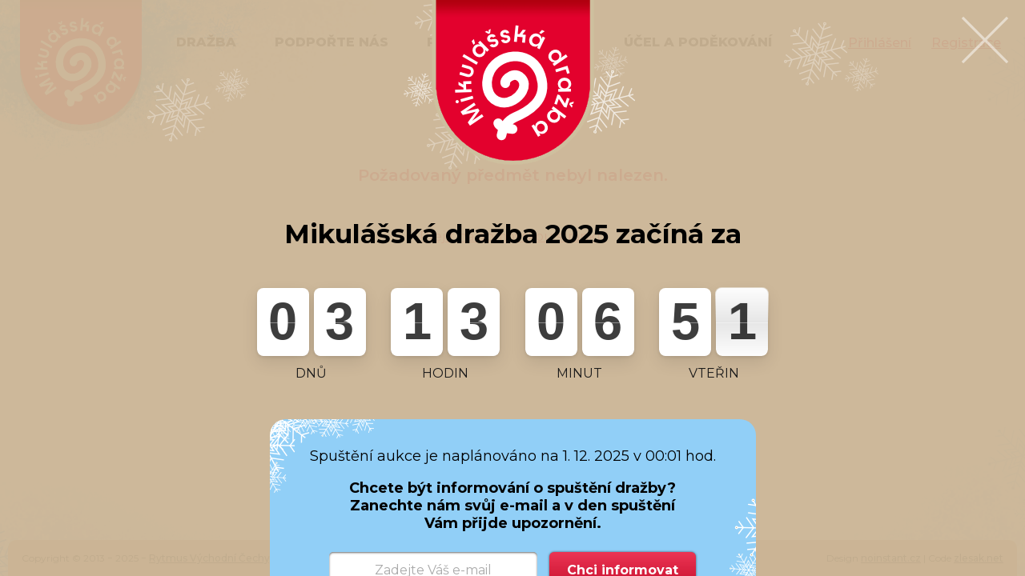

--- FILE ---
content_type: text/html; charset=UTF-8
request_url: https://www.mikulasskadrazba.cz/predmet/507-vocher-na-1-hodinu-hrani-v-tenisove-hale-tc-chrudim.html
body_size: 2171
content:
<!DOCTYPE html>
<html lang="en">
<head>
    <meta charset="UTF-8">
    <meta http-equiv="X-UA-Compatible" content="IE=edge">
    <meta name="viewport" content="width=device-width, initial-scale=1.0">
    <title>Došlo k chybě! | Mikulášská Dražba (Rytmus Východní Čechy, o.p.s.)</title>
    <!-- Fonts -->
    <link rel="preconnect" href="https://fonts.googleapis.com">
    <link rel="preconnect" href="https://fonts.gstatic.com" crossorigin>
    <link href="https://fonts.googleapis.com/css2?family=Montserrat:ital,wght@0,400;0,500;0,600;0,700;0,800;0,900;1,400;1,600&display=swap" rel="stylesheet">
    <!-- jQuery -->
    <script src="https://www.mikulasskadrazba.cz/js/jquery/jquery.min.js?1.13"></script>
    <script src="https://www.mikulasskadrazba.cz/js/jquery-ui/jquery-ui.min.js?1.13"></script>
    <script src="https://www.mikulasskadrazba.cz/js/jquery-ui-timepicker-addon/jquery-ui-timepicker-addon.min.js?1.13"></script>
    <script src="https://www.mikulasskadrazba.cz/js/jquery-ui/jquery.ui.datepicker-cs.js?1.13"></script>
    <script src="https://www.mikulasskadrazba.cz/js/jquery-ui-timepicker-addon/i18n/jquery-ui-timepicker-cs.js?1.13"></script>
    <link rel="stylesheet" href="https://www.mikulasskadrazba.cz/assets/css/js/jquery.datepicker-custom.css?1.13">
    <!-- SweatAlert2 -->
    <script src="https://www.mikulasskadrazba.cz/js/sweetalert2/sweetalert2.all.min.js?1.13"></script>
    <link rel="stylesheet" href="https://www.mikulasskadrazba.cz/assets/css/js/sweetalert-custom.css?1.13">
        <!-- Modal -->
    <script src="https://www.mikulasskadrazba.cz/js/jquery-modal/jquery.modal.min.js?1.13"></script>
    <link rel="stylesheet" href="https://www.mikulasskadrazba.cz/assets/css/js/jquery.modal-custom.css?1.13">
    <!-- Parsley -->
    <script src="https://www.mikulasskadrazba.cz/js/parsleyjs/parsley.min.js?1.13"></script>
    <script src="https://www.mikulasskadrazba.cz/js/parsleyjs/cs.js?1.13"></script>
    <script src="https://www.mikulasskadrazba.cz/js/parsleyjs/cs.extra.js?1.13"></script>
    <!-- Forms -->
    <script src="https://www.mikulasskadrazba.cz/js/jquery-form/jquery.form.min.js?1.13"></script>
        <!-- FlipTimer-->
    <script type="text/javascript" src="https://www.mikulasskadrazba.cz/js/jquery-fliptimer/jquery.fliptimer.js?1.13"></script>
    <link rel="stylesheet" href="https://www.mikulasskadrazba.cz/js/jquery-fliptimer/fliptimer.css?1.13">
        <!-- FancyApps UI -->
    <link rel="stylesheet" href="https://www.mikulasskadrazba.cz/js/fancyapps-ui/fancybox.css?1.13">
    <link rel="stylesheet" href="https://www.mikulasskadrazba.cz/assets/css/js/fancybox-custom.css?1.13">
    <!-- CSS -->
    <link rel="stylesheet" href="https://www.mikulasskadrazba.cz/assets/css/index.css?1.13">
    <!-- Favicon -->
    <link rel="apple-touch-icon" sizes="180x180" href="https://www.mikulasskadrazba.cz/assets/imgs/favicon/apple-touch-icon.png">
    <link rel="icon" type="image/png" sizes="32x32" href="https://www.mikulasskadrazba.cz/assets/imgs/favicon/favicon-32x32.png">
    <link rel="icon" type="image/png" sizes="16x16" href="https://www.mikulasskadrazba.cz/assets/imgs/favicon/favicon-16x16.png">
    <link rel="manifest" href="https://www.mikulasskadrazba.cz/site.webmanifest">
    <!-- Open Graph -->
    <meta property="og:title" content="Došlo k chybě! | Mikulášská Dražba (Rytmus Východní Čechy, o.p.s.)" />
    <meta property="og:type" content="website" />
        <meta property="og:image" content="https://www.mikulasskadrazba.cz/assets/imgs/og-banner.jpg" />
            <meta property="og:url" content="https://www.mikulasskadrazba.cz" />
    <meta property="og:description" content="Benefiční internetová aukce Mikulášská Dražba, kterou pořádá naše obecně prospěšná společnost Rytmus Východní Čechy." />
        <link rel="stylesheet" href="https://www.mikulasskadrazba.cz/assets/css/chyba.css?1.13">
    <style>
        #preloader{background-color:rgba(0,0,0,.8);position:fixed;cursor:progress;top:0;width:100%;height:100%;z-index:1000}#preloader .preloader{border-radius:50%;box-sizing:border-box;position:absolute;left:50%;top:50%;margin-top:-60px;margin-left:-60px;border:15px solid rgba(255,255,255,.2);border-top:15px solid #fff;box-shadow:0 0 30px rgba(0,0,0,.1);width:120px;height:120px;animation:spin 1.5s linear infinite}@keyframes spin{0%{transform:rotate(0deg)}100%{transform:rotate(360deg)}}
    </style>
</head>
<body>
<div id="preloader"><div class="preloader"></div></div>
<div class="content">
    <header>
        <div class="header-logo-bg">
            <a href="https://www.mikulasskadrazba.cz" class="a-link-logo" title="Mikulášská dražba" alt="Logo Mikulášská dražba"></a>
        </div>
        <div class="wrap-fullhd">
            <div></div>            
            <nav>
                <span id="md-close" class="only-mobile-device"></span>
                <ul>
                    <li>
                        <input type="checkbox" id="md-sub-menu" class="only-mobile-device">
                        <label for="md-sub-menu">Dražba</label>
                                                <ul>
                            <li class="skupina">
                                Dražíme v kategoriích:
                            </li>
                                                        <li>
                                <a href="https://www.mikulasskadrazba.cz/kategorie/1-gastronomie.html">Gastronomie</a>
                            </li>
                                                        <li>
                                <a href="https://www.mikulasskadrazba.cz/kategorie/4-domacnost-a-zahrada.html">Domácnost a zahrada</a>
                            </li>
                                                        <li>
                                <a href="https://www.mikulasskadrazba.cz/kategorie/2-zdravi-a-krasa.html">Zdraví a krása</a>
                            </li>
                                                        <li>
                                <a href="https://www.mikulasskadrazba.cz/kategorie/3-zazitky-a-sport.html">Zážitky a sport</a>
                            </li>
                                                        <li>
                                <a href="https://www.mikulasskadrazba.cz/kategorie/5-knihy-casopisy-kalendare.html">Knihy, časopisy, kalendáře</a>
                            </li>
                                                        <li>
                                <a href="https://www.mikulasskadrazba.cz/kategorie/6-ostatni.html">Ostatní</a>
                            </li>
                                                                                </ul>
                                            </li>
                    <li>
                        <a href="https://www.mikulasskadrazba.cz/podporte-nas.html">Podpořte nás</a>
                    </li>
                    <li>
                        <a href="https://www.mikulasskadrazba.cz/pravidla-a-kontakt.html">Pravidla a kontakt</a>
                    </li>
                    <li>
                        <a href="https://www.mikulasskadrazba.cz/ucel-a-podekovani.html">Účel a poděkování</a>
                    </li>
                </ul>
            </nav>
            <div id="md-menu-blocker"></div>
            <div class="menu-uzivatel">
                                <ul>
                                        <li>
                        <a href="javascript:UzivatelPrihlaseni();">Přihlášení</a>
                    </li>
                    <li>
                        <a href="javascript:UzivatelRegistrace()">Registrace</a>
                    </li>
                                    </ul>
            </div>
            <input type="checkbox" id="md-menu" class="only-mobile-device">
            <label for="md-menu" class="only-mobile-device"></label>
        </div>
    </header>
    <div class="chyba wrap-1080">
    <h1>
                Chyba!
            </h1>
    <p>
                Požadovaný předmět nebyl nalezen.
            </p>
        <a href="https://www.mikulasskadrazba.cz">Přejít na domovskou stránku</a>
</div>
</div>
<footer>
    <div class="wrap-fullhd">
                <span>
            Copyright &copy; 2013 &minus; 2025 &minus; <a href="http://www.rytmusvychod.cz/">Rytmus Východní Čechy, o.p.s.</a>, Všechna práva vyhrazena.
        </span>
        <span class="flex-grow-1"></span>
        <span>
            Design <a href="https://noinstant.cz/" target="_blank">noinstant.cz</a> | Code <a href="https://www.zlesak.net/" target="_blank">zlesak.net</a>
        </span>            
            </div>
</footer>
<div id="popup-modal" style="display: none;" class="modal">
    <span class="popup-modal-preloader">
        Čekejte prosím...
    </span>
</div>
<div id="popup-modal-transparent" style="display: none;" class="modal">
    <span class="popup-modal-preloader">
        Čekejte prosím...
    </span>
</div>
<div id="popup-modal-white" style="display: none;" class="modal">
    <span class="popup-modal-preloader">
        Čekejte prosím...
    </span>
</div>
<script>
    var url = 'https://www.mikulasskadrazba.cz';
</script>
<script>
    $(function() {
        appOdpocitavani();
    });
</script>
<script src="https://www.mikulasskadrazba.cz/js/index.min.js?1.13"></script>
<!-- FancyApps UI -->
<script src="https://www.mikulasskadrazba.cz/js/fancyapps-ui/fancybox.umd.js?1.13"></script>
</body>
</html>

--- FILE ---
content_type: text/html; charset=UTF-8
request_url: https://www.mikulasskadrazba.cz/@app/dialog-odpocitavani
body_size: 726
content:
<div class="index-modal-odpocitavani">
    <h1>
        Mikulášská dražba 2025 začíná za
    </h1>
    <div class="im-pocitadlo"></div>
        <form action="https://www.mikulasskadrazba.cz/@app/email" method="post" class="form-modal" id="form-drazba-info">
        <p>
            Spuštění aukce je naplánováno na 1. 12. 2025 v 00:01 hod.
        </p>
        <p>
            <strong>
                Chcete být informování o spuštění dražby?<br>
                Zanechte nám svůj e-mail a v den spuštění<br>
                Vám přijde upozornění.
            </strong>
        </p>
        <div>
            <input type="email" name="email" id="email" class="ar-input" placeholder="Zadejte Váš e-mail" required data-parsley-errors-messages-disabled>
            <input type="submit" class="ar-btn" value="Chci informovat">
        </div>
    </form>
        <script>
        $(function() {
            $('.im-pocitadlo').flipTimer({
                date:         "2025/12/01 00:01:00",
                timeZone:     1,
                //Texts
                dayText:      "dnů",
                hourText:     "hodin",
                minuteText:   "minut",
                secondText:   "vteřin",
                //Flip style
                bgColor:      "#ffffff",
                dividerColor: "#ffffff",
                digitColor:   "#3d3d3d",
                textColor:    "#1c1c1c",
                borderRadius: 8,
                boxShadow:    true,
                expireType:   'redirect',
                redirect:     url
            });

            $('#form-drazba-info').ajaxForm({
                beforeSend: function() {
                    Preloader();
                },
                error: function(e)
                {
                    PreloaderStop();
                    alert(e.responseText);
                },
                success: function()
                {
                    PreloaderStop();
                    alert('Děkuje, Váší e-mailovou adresu jsme si uložily a budeme Vás před začátkem dražby včas informovat.');
                    $('#form-drazba-info').trigger('reset');
                }
            })

        });

        function OdpocitavaniZavrit()
        {
            $.ajax({
                url: url + '/@app/preference', method: 'post', data: { property: 'hide-dialog-odpocitavani', value: true }, beforeSend: Preloader()
            }).always(function() {
                PreloaderStop();
                $.modal.close();
            })
        }

        $('#form-drazba-info').parsley();
    </script>
</div>
<a href="javascript:OdpocitavaniZavrit()" class="close-modal"></a>

--- FILE ---
content_type: text/css
request_url: https://www.mikulasskadrazba.cz/assets/css/js/jquery.datepicker-custom.css?1.13
body_size: 1242
content:
.ui-datepicker{border-radius:4px;-moz-border-radius:4px;-webkit-border-radius:4px;-o-border-radius:4px;background-color:#fff;padding:3px;box-shadow:0 -1px 1px rgba(0,0,0,.05),0 1px 1px rgba(0,0,0,.05),0 2px 2px rgba(0,0,0,.05),0 4px 4px rgba(0,0,0,.05),0 8px 8px rgba(0,0,0,.05),0 16px 16px rgba(0,0,0,.05);display:none;z-index:4 !important}.ui-datepicker .ui-datepicker-header{border-top-left-radius:4px;border-top-right-radius:4px;display:flex;padding:1px}.ui-datepicker .ui-datepicker-header>*{align-self:center}.ui-datepicker .ui-datepicker-header .ui-datepicker-prev,.ui-datepicker .ui-datepicker-header .ui-datepicker-next{border-radius:50%;-moz-border-radius:50%;-webkit-border-radius:50%;-o-border-radius:50%;width:31px;height:31px;background-position:center;background-repeat:no-repeat;background-size:23px;cursor:pointer}.ui-datepicker .ui-datepicker-header .ui-datepicker-prev:hover,.ui-datepicker .ui-datepicker-header .ui-datepicker-next:hover{background-color:rgba(4,117,254,.08)}.ui-datepicker .ui-datepicker-header .ui-datepicker-prev span,.ui-datepicker .ui-datepicker-header .ui-datepicker-next span{display:none}.ui-datepicker .ui-datepicker-header .ui-datepicker-prev.ui-state-disabled,.ui-datepicker .ui-datepicker-header .ui-datepicker-next.ui-state-disabled{opacity:.1 !important}.ui-datepicker .ui-datepicker-header .ui-datepicker-prev{background-image:url("[data-uri]")}.ui-datepicker .ui-datepicker-header .ui-datepicker-next{background-image:url("[data-uri]");order:3}.ui-datepicker .ui-datepicker-header .ui-datepicker-title{font-size:13px;font-size:15px;line-height:15px;text-transform:capitalize;text-align:center;font-weight:800;letter-spacing:.3px;color:#111;flex-grow:1}.ui-datepicker .ui-datepicker-header .ui-datepicker-title select{font-size:13px;padding:3px 0 2px;border:none;cursor:pointer;font-weight:800;color:#000;text-transform:capitalize}.ui-datepicker .ui-datepicker-header .ui-datepicker-title select:focus{outline:none}.ui-datepicker .ui-datepicker-header .ui-datepicker-title .ui-datepicker-year{font-weight:600}.ui-datepicker table.ui-datepicker-calendar{border-collapse:collapse;margin:0 4px 4px 4px}.ui-datepicker table.ui-datepicker-calendar thead tr th{font-size:13px;font-size:10px;padding:5px 0;text-align:center;text-transform:uppercase;color:#aaa;font-weight:600}.ui-datepicker table.ui-datepicker-calendar tbody td{font-size:13px;font-weight:600;font-size:13px;line-height:13px}.ui-datepicker table.ui-datepicker-calendar tbody td a,.ui-datepicker table.ui-datepicker-calendar tbody td span{box-sizing:border-box;border-radius:50%;-moz-border-radius:50%;-webkit-border-radius:50%;-o-border-radius:50%;width:31px;height:31px;text-decoration:none;color:#222;display:grid;justify-items:center;align-items:center}.ui-datepicker table.ui-datepicker-calendar tbody td a:hover{color:#0475fe;background-color:rgba(4,117,254,.08)}.ui-datepicker table.ui-datepicker-calendar tbody td.ui-datepicker-today a{color:#0475fe;background-color:rgba(4,117,254,.08)}.ui-datepicker table.ui-datepicker-calendar tbody td.ui-datepicker-today a:hover{color:#fff;background-color:#0475fe}.ui-datepicker table.ui-datepicker-calendar tbody td a.ui-state-active{color:#fff;background-color:#0475fe}.ui-datepicker table.ui-datepicker-calendar tbody td a.ui-state-active:hover{background-color:#0165dd}.ui-datepicker .ui-timepicker-div{border-radius:5px;-moz-border-radius:5px;-webkit-border-radius:5px;-o-border-radius:5px;padding:6px;background-color:rgba(4,117,254,.05)}.ui-datepicker .ui-timepicker-div dl{max-width:100%;margin:0;display:grid;row-gap:3px;column-gap:6px;grid-template-columns:minmax(0, 1fr) max-content}.ui-datepicker .ui-timepicker-div dl>*{align-self:center}.ui-datepicker .ui-timepicker-div dl dt{font-weight:500}.ui-datepicker .ui-timepicker-div dl dd{margin-inline-start:0}.ui-datepicker .ui-timepicker-div dl input,.ui-datepicker .ui-timepicker-div dl select{border-radius:3px;-moz-border-radius:3px;-webkit-border-radius:3px;-o-border-radius:3px;box-sizing:border-box;font-size:13px;font-weight:600;color:#0475fe;background-color:rgba(4,117,254,.1);border:none;max-width:64px;text-align:center;padding:4px 2px}.ui-datepicker .ui-timepicker-div dl input:focus,.ui-datepicker .ui-timepicker-div dl select:focus{outline:none;border-color:#bbb;outline:3px solid rgba(5,122,251,.1)}.ui-datepicker .ui-timepicker-div dl select{color:#000;min-width:64px;border:1px solid #ccc;background-color:#fff;padding:3px 2px}.ui-datepicker .ui-timepicker-div .ui_tpicker_unit_hide{display:none}/*# sourceMappingURL=jquery.datepicker-custom.css.map */


--- FILE ---
content_type: text/css
request_url: https://www.mikulasskadrazba.cz/assets/css/js/sweetalert-custom.css?1.13
body_size: 316
content:
.swal2-container.swal2-backdrop-show,.swal2-container.swal2-noanimation{background:rgba(0,0,0,.7)}.swal2-container .swal2-popup{border-radius:4px;-moz-border-radius:4px;-webkit-border-radius:4px;-o-border-radius:4px;padding:0;box-shadow:0 0 15px rgba(0,0,0,.2)}.swal2-container .swal2-popup .swal2-title{font-size:13px;text-align:center;display:flex;padding:12px 15px;font-size:19px;font-weight:800;color:#222;margin:0}.swal2-container .swal2-popup .swal2-content,.swal2-container .swal2-popup .swal2-html-container{padding:12px 15px;margin:0;text-align:center;font-size:15px;font-weight:600;color:#111;justify-content:center}.swal2-container .swal2-popup .swal2-actions{display:flex;width:100%;justify-content:center;padding:12px 15px;margin-top:12px;border-top:1px solid #eee}.swal2-container .swal2-popup .swal2-actions .swal2-styled{font-size:13px;border-radius:4px;-moz-border-radius:4px;-webkit-border-radius:4px;-o-border-radius:4px;box-sizing:border-box;overflow:hidden;text-align:center;text-overflow:ellipsis;text-decoration:none;white-space:nowrap;font-size:13px;font-weight:500;letter-spacing:.5px;padding:9px 18px;display:inline-block;cursor:pointer;color:#fff;background-color:#027aff;border:none;transition:ease .2s;margin:0 0 0 15px}.swal2-container .swal2-popup .swal2-actions .swal2-styled:hover{color:#fff;background-color:#0062ce}.swal2-container .swal2-popup .swal2-actions .swal2-styled:focus{outline:none;box-shadow:none}.swal2-container .swal2-popup .swal2-actions .swal2-styled.swal2-cancel{color:#027aff;background-color:rgba(2,122,255,.15)}.swal2-container .swal2-popup .swal2-actions .swal2-styled.swal2-cancel:hover{color:#fff;background-color:#0062ce}.swal2-container .swal2-popup .swal2-actions .swal2-styled:first-child{margin-left:0}.swal2-container.swal2-chyba .swal2-title{color:#ff3b30}.swal2-container.swal2-chyba .swal2-content,.swal2-container.swal2-chyba .swal2-html-container{color:#ff3b30}/*# sourceMappingURL=sweetalert-custom.css.map */


--- FILE ---
content_type: text/css
request_url: https://www.mikulasskadrazba.cz/assets/css/js/jquery.modal-custom.css?1.13
body_size: 885
content:
.blocker{position:fixed;top:0;right:0;bottom:0;left:0;width:100%;height:100%;overflow:auto;z-index:2;padding:0;text-align:center}.blocker .modal{width:100%;box-sizing:border-box;position:relative;z-index:2}.blocker.blocker-md{box-sizing:border-box;background-color:rgba(203,181,149,.95);background-image:url(../../imgs/modal-bg.png);background-position:center top;background-repeat:no-repeat}.blocker.blocker-md .modal{vertical-align:middle;max-width:1920px;padding-top:250px;background-image:url(../../imgs/modal-logo.png);background-position:center top;background-repeat:no-repeat}.blocker.blocker-md .modal a.close-modal{position:absolute;background-image:url("[data-uri]");background-size:78px;background-repeat:no-repeat;background-position:center;color:transparent;opacity:.5;font-size:0;right:0;top:0;width:100px;height:100px}.blocker.blocker-md .modal a.close-modal:hover{opacity:1}.blocker.blocker-md .modal .form-modal{border-radius:20px;-moz-border-radius:20px;-webkit-border-radius:20px;-o-border-radius:20px;display:inline-block;justify-content:center;margin-left:auto;margin-right:auto;margin-bottom:50px;padding:35px 50px;background-color:#91cff7;background-image:url(../../imgs/modal-form-bg-left-top.png),url(../../imgs/modal-form-bg-right-bottom.png);background-repeat:no-repeat,no-repeat;background-position:left top,right bottom}.blocker.blocker-white{background-color:rgba(0,0,0,.7)}.blocker.blocker-white:before{content:"";display:inline-block;height:100%;vertical-align:middle;margin-right:-0.05em}.blocker.blocker-white.behind{background-color:transparent}.blocker.blocker-white .modal{box-sizing:border-box;border-radius:5px;-moz-border-radius:5px;-webkit-border-radius:5px;-o-border-radius:5px;display:none;background-color:#fff;vertical-align:middle;position:relative;z-index:2;box-sizing:border-box;width:90%;background:#fff;text-align:left;box-shadow:0 0 7px rgba(0,0,0,.3),0 3px 7px rgba(0,0,0,.3),0 6px 7px rgba(0,0,0,.3)}.blocker.blocker-white .ar-popup-hlavicka{padding:12px 15px;font-size:17px;font-weight:700}.blocker.blocker-white .ar-popup-obsah{padding:12px 15px}.blocker.blocker-white .ar-popup-paticka{border-top:1px solid #eee;padding:12px 15px;display:flex;justify-content:end}.blocker.blocker-white .ar-popup-paticka>*{align-self:center;margin-left:15px}.blocker.blocker-white .ar-popup-paticka>*:first-child{margin-left:0}.blocker.blocker-white .ar-popup-paticka .flex-grow-1{flex-grow:1}.blocker.blocker-transparent{z-index:1}.blocker.blocker-transparent:before{content:"";display:inline-block;height:100%;vertical-align:middle;margin-right:-0.05em}.blocker.blocker-transparent .modal{display:none;vertical-align:middle;position:relative;z-index:2;max-width:fit-content;box-sizing:border-box;width:90%;text-align:left}@media screen and (max-width: 1100px){.blocker.blocker-md .modal{padding-top:170px;background-size:150px}.blocker.blocker-md .modal a.close-modal{width:48px;height:48px;background-size:42px}}@media screen and (max-width: 720px){.blocker.blocker-md .modal .form-modal{padding:15px 20px}}/*# sourceMappingURL=jquery.modal-custom.css.map */


--- FILE ---
content_type: text/css
request_url: https://www.mikulasskadrazba.cz/js/jquery-fliptimer/fliptimer.css?1.13
body_size: 1128
content:
.fliptimer{position:relative;cursor:default;text-align:center;font-size:1rem;line-height:1.5;box-sizing:border-box;white-space:nowrap;max-width:100%;height:100%;-webkit-user-select:none;-moz-user-select:none;user-select:none;display:-webkit-box;display:-ms-flexbox;display:flex;-webkit-box-orient:horizontal;-webkit-box-direction:normal;-ms-flex-direction:row;flex-direction:row;-webkit-box-pack:center;-ms-flex-pack:center;justify-content:center}.fliptimer>img{display:none;clear:both;width:100%!important;height:0}.fliptimer .flip-container{display:none;clear:both}.fliptimer .flip-container *,.fliptimer .flip-container :after,.fliptimer .flip-container :before{box-sizing:border-box}.fliptimer .flip-container.onfinish{opacity:.2}.fliptimer .flip-wrapper{display:inline-block;box-sizing:inherit;white-space:nowrap;height:100%}.fliptimer .flip-message{position:absolute;max-width:100%;top:50%;left:50%;text-align:center;font-family:"Helvetica Neue",Helvetica,sans-serif;font-size:36px;line-height:36px;font-weight:700;color:red;-webkit-transform:translate(-50%,-50%);-moz-transform:translate(-50%,-50%);transform:translate(-50%,-50%)}.fliptimer .flip-wrapper{display:inline-block;text-align:center;margin:0 1vw;box-sizing:inherit;white-space:nowrap;height:100%}.fliptimer .flip-wrapper:first-child{margin-left:0}.fliptimer .flip-wrapper:last-child{margin-right:0}.fliptimer .flips{box-sizing:inherit;white-space:nowrap}.fliptimer ul{position:relative;display:inline-block;list-style:none;margin:.05em;padding:0;min-width:1em;font-family:"Helvetica Neue",Helvetica,sans-serif;font-weight:700;font-size:60px;height:80px;text-align:center;line-height:1;border-radius:6px;-webkit-font-smoothing:antialiased;-moz-font-smoothing:antialiased}.fliptimer ul.flip-box-shadow{box-shadow:0 .125em .3125em rgba(0,0,0,.1),0 .02125em .06125em rgba(0,0,0,.1)}.fliptimer ul li{position:absolute;z-index:1;left:0;top:0;width:100%;height:100%;list-style:none;font-size:100%!important;line-height:1.3;text-decoration:none!important;margin:0!important;padding:0!important}.fliptimer ul li div.flip-updown{display:block;height:100%;margin:0!important;overflow:visible!important;cursor:default!important;-webkit-perspective:4em;-moz-perspective:4em;perspective:4em}.fliptimer ul li div.flip-updown div{z-index:1;position:absolute;left:0;width:100%;height:50%;overflow:hidden}.fliptimer ul li div.flip-updown div .flip-shadow{position:absolute;z-index:2;width:100%;height:100%}.fliptimer ul li div.flip-updown div.flip-up{top:0;-webkit-transform-origin:50% 100%;-moz-transform-origin:50% 100%;transform-origin:50% 100%}.fliptimer ul li div.flip-updown div.flip-divider{content:"";position:absolute;top:50%;left:0;z-index:5;width:100%;height:1px;background:#000;opacity:.4}.fliptimer ul li div.flip-updown div.flip-down{bottom:0;border-bottom-left-radius:6px;border-bottom-right-radius:6px;-webkit-transform-origin:50% 0;-moz-transform-origin:50% 0;transform-origin:50% 0}.fliptimer ul li div.flip-updown div div.flip-val{position:absolute;left:0;z-index:1;width:100%;height:200%;color:#fff;text-align:center;background:#333;border-radius:6px;-webkit-transition:all .1s;-moz-transition:all .1s;transition:all .1s}.fliptimer ul li div.flip-updown div.flip-up div.flip-val{top:0}.fliptimer ul li div.flip-updown div.flip-down div.flip-val{bottom:0}.fliptimer .text{clear:both;display:block;width:100%;padding-top:0;font-size:1em;color:#666;text-transform:uppercase}.fliptimer li.before{z-index:3}.fliptimer li.active{z-index:5;-webkit-animation:zIndex .5s .5s linear both;-moz-animation:zIndex .5s .5s linear both;animation:zIndex .5s .5s linear both}@keyframes zIndex{0%{z-index:2}20%{z-index:4}100%{z-index:4}}.fliptimer li.active .flip-down{z-index:2;-webkit-animation:turnDown .5s .5s linear both;-moz-animation:turnDown .5s .5s linear both;animation:turnDown .5s .5s linear both}@keyframes turnDown{0%{transform:rotateX(90deg)}100%{transform:rotateX(0)}}.fliptimer li.before .flip-up{z-index:2;-webkit-animation:turnUp .5s linear both;-moz-animation:turnUp .5s linear both;animation:turnUp .5s linear both}@keyframes turnUp{0%{transform:rotateX(0)}100%{transform:rotateX(-90deg)}}.fliptimer li.active{z-index:3}.fliptimer li.before .flip-up .flip-shadow{background:-moz-linear-gradient(top,rgba(0,0,0,.1) 0,#000 100%);background:-webkit-gradient(linear,left top,left bottom,color-stop(0,rgba(0,0,0,.1)),color-stop(100%,#000));background:linear,top,rgba(0,0,0,.1) 0,#000 100%;background:-o-linear-gradient(top,rgba(0,0,0,.1) 0,#000 100%);background:-ms-linear-gradient(top,rgba(0,0,0,.1) 0,#000 100%);background:linear,to bottom,rgba(0,0,0,.1) 0,#000 100%;-webkit-animation:show .5s linear both;-moz-animation:show .5s linear both;animation:show .5s linear both}.fliptimer li.active .flip-up .flip-shadow{background:-moz-linear-gradient(top,rgba(0,0,0,.1) 0,#000 100%);background:-webkit-gradient(linear,left top,left bottom,color-stop(0,rgba(0,0,0,.1)),color-stop(100%,#000));background:linear,top,rgba(0,0,0,.1) 0,#000 100%;background:-o-linear-gradient(top,rgba(0,0,0,.1) 0,#000 100%);background:-ms-linear-gradient(top,rgba(0,0,0,.1) 0,#000 100%);background:linear,to bottom,rgba(0,0,0,.1) 0,#000 100%;-webkit-animation:hide .5s .3s linear both;-moz-animation:hide .5s .3s linear both;animation:hide .5s .3s linear both;border-top-left-radius:6px;border-top-right-radius:6px}.fliptimer li.before .flip-down .flip-shadow{background:-webkit-gradient(linear,left top,left bottom,color-stop(0,#000),color-stop(100%,rgba(0,0,0,.1)));background:-moz-linear-gradient(top,#000 0,rgba(0,0,0,.1) 100%);background:linear,top,#000 0,rgba(0,0,0,.1) 100%;background:-o-linear-gradient(top,#000 0,rgba(0,0,0,.1) 100%);background:-ms-linear-gradient(top,#000 0,rgba(0,0,0,.1) 100%);background:linear,to bottom,#000 0,rgba(0,0,0,.1) 100%;-webkit-animation:show .5s linear both;-moz-animation:show .5s linear both;animation:show .5s linear both}.fliptimer li.active .flip-down .flip-shadow{background:-webkit-gradient(linear,left top,left bottom,color-stop(0,#000),color-stop(100%,rgba(0,0,0,.1)));background:-moz-linear-gradient(top,#000 0,rgba(0,0,0,.1) 100%);background:linear,top,#000 0,rgba(0,0,0,.1) 100%;background:-o-linear-gradient(top,#000 0,rgba(0,0,0,.1) 100%);background:-ms-linear-gradient(top,#000 0,rgba(0,0,0,.1) 100%);background:linear,to bottom,#000 0,rgba(0,0,0,.1) 100%;-webkit-animation:hide .5s .3s linear both;-moz-animation:hide .5s .3s linear both;animation:hide .5s .2s linear both}@keyframes show{0%{opacity:0}100%{opacity:1}}@keyframes hide{0%{opacity:1}100%{opacity:0}}@media (max-width:767px){.fliptimer .text{font-size:.7em!important}.fliptimer .flip-message{font-size:20px;line-height:20px}}

--- FILE ---
content_type: text/css
request_url: https://www.mikulasskadrazba.cz/assets/css/js/fancybox-custom.css?1.13
body_size: -188
content:
.fancybox__content{padding:0}/*# sourceMappingURL=fancybox-custom.css.map */


--- FILE ---
content_type: text/css
request_url: https://www.mikulasskadrazba.cz/assets/css/index.css?1.13
body_size: 4276
content:
html,body{font-family:"Montserrat",sans-serif;min-height:100%}html{background-image:url(../imgs/footer-bg-left.png),url(../imgs/footer-bg-right.png);background-position:calc(50% - 816px) bottom,calc(50% + 816px) bottom;background-repeat:no-repeat,no-repeat}.wrap-fullhd{box-sizing:border-box;width:100%;max-width:1910px;margin-left:auto;margin-right:auto;position:relative}.has-banner-patron{padding-bottom:480px;position:relative}.wrap-1080{box-sizing:border-box;width:100%;max-width:1080px;margin-left:auto;margin-right:auto}.only-mobile-device{display:none}body{font-size:13px;margin:0;padding:0;background-image:url(../imgs/header-bg-brown.png),url(../imgs/header-bg-right.png);background-repeat:no-repeat,no-repeat;background-position:calc(50% - 770px) top,calc(50% + 970px) 45px}body .content{display:grid;grid-template-rows:max-content 1fr;min-height:calc(100vh - 55px)}body .content header{position:relative}body .content header .header-logo-bg{z-index:2;display:block;position:absolute;width:495px;height:207px;left:calc(50% - 1070px);background-image:url(../imgs/header-logo-bg.png)}body .content header .header-logo-bg a{background-image:url(../imgs/header-logo.png);background-position:left top;background-repeat:no-repeat;display:block;width:152px;height:164px;position:absolute;left:130px}body .content header>.wrap-fullhd{position:relative;display:grid;grid-template-columns:minmax(0, 1fr) auto minmax(0, 1fr)}body .content header>.wrap-fullhd>nav{z-index:2}body .content header>.wrap-fullhd>nav>ul{margin:35px 0;padding:0;display:flex}body .content header>.wrap-fullhd>nav>ul>li{list-style:none;margin-left:8px}body .content header>.wrap-fullhd>nav>ul>li:first-child{margin-left:0}body .content header>.wrap-fullhd>nav>ul>li>label,body .content header>.wrap-fullhd>nav>ul>li>a{border-radius:7px;-moz-border-radius:7px;-webkit-border-radius:7px;-o-border-radius:7px;display:block;color:#000;text-decoration:inherit;text-transform:uppercase;font-size:16px;line-height:16px;font-weight:800;padding:10px 20px;cursor:pointer}body .content header>.wrap-fullhd>nav>ul>li>label:hover,body .content header>.wrap-fullhd>nav>ul>li>a:hover{background-color:#cdb696;color:#fff}body .content header>.wrap-fullhd>nav>ul>li>label+ul,body .content header>.wrap-fullhd>nav>ul>li>a+ul{border-radius:7px;-moz-border-radius:7px;-webkit-border-radius:7px;-o-border-radius:7px;position:absolute;display:none;border-top-left-radius:0;background-color:#cdb696;row-gap:15px;margin:0;padding:25px}body .content header>.wrap-fullhd>nav>ul>li>label+ul>li,body .content header>.wrap-fullhd>nav>ul>li>a+ul>li{text-transform:uppercase;list-style:none;font-size:16px}body .content header>.wrap-fullhd>nav>ul>li>label+ul>li.skupina,body .content header>.wrap-fullhd>nav>ul>li>a+ul>li.skupina{text-transform:inherit;color:#f6efe5}body .content header>.wrap-fullhd>nav>ul>li>label+ul>li.aktivni,body .content header>.wrap-fullhd>nav>ul>li>a+ul>li.aktivni{text-transform:uppercase;font-weight:900}body .content header>.wrap-fullhd>nav>ul>li>label+ul>li.aktivni>a,body .content header>.wrap-fullhd>nav>ul>li>a+ul>li.aktivni>a{color:#fff}body .content header>.wrap-fullhd>nav>ul>li>label+ul>li.vlastni,body .content header>.wrap-fullhd>nav>ul>li>a+ul>li.vlastni{padding-top:15px;border-top:1px solid #fff}body .content header>.wrap-fullhd>nav>ul>li>label+ul>li>a,body .content header>.wrap-fullhd>nav>ul>li>a+ul>li>a{color:#000;text-decoration:none}body .content header>.wrap-fullhd>nav>ul>li>label+ul>li>a:hover,body .content header>.wrap-fullhd>nav>ul>li>a+ul>li>a:hover{color:#fff}body .content header>.wrap-fullhd>nav>ul>li.aktivni>a,body .content header>.wrap-fullhd>nav>ul>li.aktivni>label{background-color:#000;color:#fff}body .content header>.wrap-fullhd>nav>ul>li:hover>label{border-bottom-left-radius:0;border-bottom-right-radius:0;background-color:#cdb696;color:#fff}body .content header>.wrap-fullhd>nav>ul>li:hover>label+ul{display:grid}body .content header>.wrap-fullhd>.menu-uzivatel{align-self:center;z-index:2;display:flex;flex-direction:row-reverse;padding-right:30px}body .content header>.wrap-fullhd>.menu-uzivatel>ul{margin:0;padding:0;display:flex}body .content header>.wrap-fullhd>.menu-uzivatel>ul>li{font-size:16px;font-weight:500;list-style:none;margin-left:25px}body .content main .hlavicka{position:relative;margin:25px 0;width:100%}body .content main .hlavicka>h1{margin:0 auto;max-width:800px;font-size:40px;font-weight:900;text-transform:uppercase;text-align:center}body .content main .hlavicka>.fb-share-button{position:absolute;right:0;top:15px}body .content main .banner-position{box-sizing:border-box;width:100%;position:absolute;bottom:0}body .content main .banner-position .banner-patron-a,body .content main .banner-position .banner-patron-b{border-radius:7px;-moz-border-radius:7px;-webkit-border-radius:7px;-o-border-radius:7px;border-top-left-radius:12px;background-color:#2b2c31;color:#fff;display:block;text-align:center;padding:15px 0;margin:15px auto 5px auto;text-decoration:inherit}body .content main .banner-position .banner-patron-a>p,body .content main .banner-position .banner-patron-b>p{font-size:26px}body .content main .banner-position .banner-patron-a>p.titul,body .content main .banner-position .banner-patron-b>p.titul{font-size:22px}body .content main .banner-position .banner-patron-a{background-image:url(../imgs/kategorie/patron/lukas-hejlik-banner-left.webp);background-repeat:no-repeat;background-position:left;background-size:contain}body .content main .banner-position .banner-patron-b{background-image:url(../imgs/kategorie/patron/cyril-deckar-banner-right.webp);background-repeat:no-repeat;background-position:right;background-size:contain}body footer{padding:10px 0 0 0}body footer .wrap-fullhd{border-top-left-radius:10px;border-top-right-radius:10px;box-sizing:border-box;font-size:12px;padding:15px 17px;background-color:#cdb696;display:flex}body footer .wrap-fullhd .flex-grow-1{flex-grow:1}body footer .wrap-fullhd>*{align-self:center;margin-left:15px}body footer .wrap-fullhd>*:first-child{margin-left:0}body footer .wrap-fullhd a{font-weight:500;color:#222}body footer .wrap-fullhd a:hover{color:#111;text-decoration:none}a{color:#e4022e}a:hover{color:#000;text-decoration:none}.ar-form .lo{display:grid;row-gap:10px;column-gap:10px}.ar-form .lo>label{font-weight:500}.ar-form .lo>label.req:after{content:"*";color:#c00;font-weight:700;margin-left:3px}.ar-form .lo.space-row-5{row-gap:5px}.ar-input{font-family:"Montserrat",sans-serif;border-radius:5px;-moz-border-radius:5px;-webkit-border-radius:5px;-o-border-radius:5px;font-size:16px;text-align:center;border:none;padding:9px 5px;box-shadow:inset 0 1px 2.5px rgba(0,0,0,.6);width:250px}.ar-input::placeholder{color:#aaa}.ar-input:focus{outline:none}.ar-input.parsley-error{background-color:#ffdcdc;box-shadow:inset 0 1px 2.5px rgba(255,0,0,.6)}.ar-input.parsley-error::placeholder{color:rgba(255,0,0,.6)}.ar-input-prihoz{border-radius:5px;-moz-border-radius:5px;-webkit-border-radius:5px;-o-border-radius:5px;font-family:"Montserrat",sans-serif;border:1px solid #cbcbcb;box-shadow:inset 0 0 4px rgba(0,0,0,.35);font-size:20px;font-weight:600;text-align:center;padding:12px 5px;background-color:#fbfbfb}.ar-input-prihoz::placeholder{color:#868686}.ar-input-prihoz.parsley-error{background-color:#ffeceb;box-shadow:inset 0 0 4px rgba(201,17,49,.25);outline-color:rgba(201,17,49,.4)}.ar-input-limit{border-radius:5px;-moz-border-radius:5px;-webkit-border-radius:5px;-o-border-radius:5px;font-family:"Montserrat",sans-serif;border:1px solid #d6d6d6;font-size:20px;font-weight:600;text-align:center;padding:12px 5px;background-color:#fbfbfb}.ar-input-limit::placeholder{font-weight:400;color:#868686}.ar-input-limit:focus{outline:none}.ar-input-limit.parsley-error{border-color:rgba(201,17,49,.4);background-color:#ffeceb}input[type=checkbox].ar-checkbox{display:none}input[type=checkbox].ar-checkbox+label{-webkit-touch-callout:none;-webkit-user-select:none;-moz-user-select:none;-ms-user-select:none;user-select:none;cursor:pointer;display:flex;align-items:center}input[type=checkbox].ar-checkbox+label:before{border-radius:5px;-moz-border-radius:5px;-webkit-border-radius:5px;-o-border-radius:5px;content:"";display:block;align-self:center;background-color:#fff;box-shadow:inset 0 1px 2.5px rgba(0,0,0,.6);width:22px;min-width:22px;height:22px;margin-right:10px}input[type=checkbox].ar-checkbox:checked+label::before{box-shadow:none;background-color:#333;background-image:url("[data-uri]");background-position:center;background-repeat:no-repeat;background-size:16px}.parsley-error input[type=checkbox].ar-checkbox+label:before{background-color:#ffdcdc}.ar-btn{font-family:"Montserrat",sans-serif;font-size:16px;font-weight:700;text-align:center;text-decoration:inherit;border-radius:6px;-moz-border-radius:6px;-webkit-border-radius:6px;-o-border-radius:6px;background:#ec3554;background-image:linear-gradient(0deg, #C7102E 0%, #EC3554 100%);color:#fff;border:none;cursor:pointer;padding:13px 22px;display:inline-block;box-shadow:0 0 3px rgba(0,0,0,.6)}.ar-btn:hover{color:#fff;background:#c7102e;background-image:linear-gradient(0deg, #EC3554 0%, #C7102E 100%);box-shadow:none}.ar-btn:focus{outline:none}.ar-btn-2{border-radius:5px;-moz-border-radius:5px;-webkit-border-radius:5px;-o-border-radius:5px;font-family:"Montserrat",sans-serif;border:1px solid #e3012d;background-color:#fff;color:#e3012d;font-size:20px;font-weight:500;font-weight:600;padding:12px;cursor:pointer}.ar-btn-2:focus{outline:none;border-color:#000;color:#000}.ar-btn-2:hover{background-color:#cbb595;border-color:#cbb595;color:#fff}.index-modal-odpocitavani{margin-left:auto;margin-right:auto;max-width:720px}.index-modal-odpocitavani h1{font-size:33px}.index-modal-odpocitavani .im-pocitadlo{margin:45px 0}.index-modal-odpocitavani .im-pocitadlo .fliptimer ul{font-family:"Montserrat",sans-serif}.index-modal-odpocitavani .im-pocitadlo .fliptimer .flip-wrapper{margin:0 13px}.index-modal-odpocitavani .im-pocitadlo .fliptimer span.text{font-family:"Montserrat",sans-serif;text-transform:none;font-weight:500}.index-modal-odpocitavani form{font-size:18px}.index-modal-odpocitavani form p:first-child{margin-top:0}.index-modal-odpocitavani form>div{margin:25px 0 10px;display:flex;justify-content:center}.index-modal-odpocitavani form>div :first-child{margin-right:15px}.index-modal-prihlaseni h1{font-size:33px}.index-modal-prihlaseni form{font-size:18px}.index-modal-prihlaseni form h2{font-size:25px;margin-top:0}.index-modal-prihlaseni form>div{margin:25px 0 10px;display:grid;row-gap:10px;justify-items:center}.index-modal-prihlaseni form>div .ar-btn{margin:10px 0;padding:13px 40px}.index-modal-prihlaseni form>div a{font-size:15px}.index-modal-registrace{max-width:605px;margin-left:auto;margin-right:auto}.index-modal-registrace h1{font-size:33px;margin-top:0}.index-modal-registrace h2{font-size:25px;margin-top:25px;margin-left:-35px;margin-right:-35px;position:relative}.index-modal-registrace h2::before{content:"";width:100%;height:1px;top:14px;display:block;position:absolute;background-color:#bce1f9}.index-modal-registrace h2 span{min-width:305px;display:inline-block;background-color:#91cff7;position:relative}.index-modal-registrace form{font-size:15px}.index-modal-registrace form>div{display:grid;row-gap:10px;max-width:250px;margin-left:auto;margin-right:auto}.index-modal-registrace form>div.ar-checkbox-cover{display:grid;margin-top:25px;max-width:fit-content;row-gap:10px}.index-modal-registrace form>div.ar-captcha-cover{max-width:inherit;display:flex;align-items:center;justify-content:center;margin:20px 0}.index-modal-registrace form>div.ar-captcha-cover input{max-width:54px;margin-left:10px}.index-modal-heslo form{font-size:18px}.index-modal-heslo form h2{font-size:25px;margin-top:0}.index-modal-heslo form>div{margin:25px 0 10px;display:grid;row-gap:10px;justify-items:center}.index-modal-heslo form>div .ar-btn{margin:10px 0;padding:13px 40px}.index-modal-vitejte{text-align:center}.index-modal-vitejte h1{font-size:33px;margin-top:0}.index-modal-vitejte h2{font-size:25px;font-weight:400}.index-modal-vitejte .rozcestnik{display:inline-flex;margin-left:auto;margin-right:auto;margin:25px 0 35px 0}.index-modal-vitejte .rozcestnik>div{position:relative;box-sizing:border-box;padding:10px 30px;width:320px;display:grid;row-gap:25px}.index-modal-vitejte .rozcestnik>div>span{font-size:20px;font-weight:600}.index-modal-vitejte .rozcestnik>div>a{justify-self:center;width:170px}.index-modal-vitejte .rozcestnik>div:last-child::before{position:absolute;content:"";width:1px;height:100%;display:block;background:#df2643;background:linear-gradient(0deg, rgba(223, 38, 67, 0) 0%, rgb(223, 38, 67) 10%, rgb(223, 38, 67) 90%, rgba(223, 38, 67, 0) 100%)}.index-modal-vitejte .form-modal{margin-bottom:15px}.index-modal-vitejte .kroky{display:grid;grid-template-columns:repeat(3, 200px)}.index-modal-vitejte .kroky>div{display:grid;justify-items:center;position:relative;align-self:baseline}.index-modal-vitejte .kroky>div>.cislo{width:81px;height:81px;background-position:center;background-repeat:no-repeat;color:#e4022e;font-size:30px;font-weight:800;display:flex;align-items:center;justify-content:center}.index-modal-vitejte .kroky>div>.cislo.cislo-1{background-image:url(../imgs/vlocka-cislo-1.png)}.index-modal-vitejte .kroky>div>.cislo.cislo-2{background-image:url(../imgs/vlocka-cislo-2.png)}.index-modal-vitejte .kroky>div>.cislo.cislo-3{background-image:url(../imgs/vlocka-cislo-3.png)}.index-modal-vitejte .kroky>div>h3{font-size:20px;color:#e4022e}.index-modal-vitejte .kroky>div>span{font-size:16px}.index-modal-vitejte .kroky>div:nth-child(1):before,.index-modal-vitejte .kroky>div:nth-child(2):before{content:"";background-position:center;background-repeat:no-repeat;position:absolute;width:91px;height:22px;right:-45px}.index-modal-vitejte .kroky>div:nth-child(1)::before{background-image:url(../imgs/sipka-1.png);top:25px}.index-modal-vitejte .kroky>div:nth-child(2)::before{background-image:url(../imgs/sipka-2.png);top:35px}.index-modal-vitejte .poznamka{margin-top:-25px;margin-bottom:15px}.index-modal-zapomenute-heslo{max-width:605px;margin-left:auto;margin-right:auto}.index-modal-zapomenute-heslo form{font-size:15px}.index-modal-zapomenute-heslo form>div{display:grid;row-gap:10px;max-width:250px;margin-left:auto;margin-right:auto}.index-modal-zapomenute-heslo form>div.ar-checkbox-cover{display:grid;margin-top:25px;max-width:fit-content;row-gap:10px}.index-modal-zapomenute-heslo form>div.ar-captcha-cover{max-width:inherit;display:flex;align-items:center;justify-content:center;margin:20px 0}.index-modal-zapomenute-heslo form>div.ar-captcha-cover input{max-width:54px;margin-left:10px}#md-menu-blocker{display:none}@media only screen and (max-width: 1930px){html{background-position:-267px bottom,right -369px bottom}body{background-position:-186px top,right -60px top 45px}body .content header .header-logo-bg{left:-105px}body footer{padding-left:10px;padding-right:10px}}@media only screen and (max-width: 1380px){body .content header>.wrap-fullhd{grid-template-columns:200px auto minmax(0, 1fr)}}@media only screen and (max-width: 1260px){body{background:none}body .content header{background-image:url(../imgs/header-logo-bg.png);background-position:-130px -100px;background-repeat:no-repeat}body .content header>.wrap-fullhd{grid-template-columns:110px minmax(0, 1fr) max-content;min-height:106px}body .content header>.wrap-fullhd nav{display:none;min-width:335px;position:fixed;top:0;right:0;z-index:3;background-color:#ccb696;height:100%}body .content header>.wrap-fullhd nav>#md-close{position:absolute;display:block;width:44px;height:40px;border:none;cursor:pointer;right:0;background-image:url(../imgs/ui/menu-zavrit.svg);background-position:center;background-size:24px;background-repeat:no-repeat;background-color:rgba(0,0,0,0);z-index:6}body .content header>.wrap-fullhd nav>ul{margin-top:40px;display:block}body .content header>.wrap-fullhd nav>ul>li{margin:0;display:block}body .content header>.wrap-fullhd nav>ul>li>a,body .content header>.wrap-fullhd nav>ul>li>label{border-radius:0;-moz-border-radius:0;-webkit-border-radius:0;-o-border-radius:0;padding:12px 56px 12px 15px}body .content header>.wrap-fullhd nav>ul>li>a:hover+ul,body .content header>.wrap-fullhd nav>ul>li>label:hover+ul{display:none}body .content header>.wrap-fullhd nav>ul>li>label{background-image:url(../imgs/ui/menu-sbaleno.svg);background-position:center right 10px;background-repeat:no-repeat;background-size:24px}body .content header>.wrap-fullhd nav>ul>li>label:hover{background-color:inherit}body .content header>.wrap-fullhd nav>ul>li:hover>label{background-color:#000}body .content header>.wrap-fullhd nav>ul>li>input[type=checkbox]:checked+label{background-image:url(../imgs/ui/menu-rozbaleno.svg)}body .content header>.wrap-fullhd nav>ul>li>input[type=checkbox]:checked+label+ul{position:inherit;padding-top:5px;padding-bottom:25px;display:block}body .content header>.wrap-fullhd nav>ul>li>input[type=checkbox]:checked+label+ul>li.skupina{display:none}body .content header>.wrap-fullhd nav>ul>li>input[type=checkbox]:checked+label+ul>li.vlastni{padding-top:0;border-top:none}body .content header>.wrap-fullhd nav>ul>li>input[type=checkbox]:checked+label+ul>li>a{display:block;padding:12px 15px 12px 15px}body .content header>.wrap-fullhd .menu-uzivatel{z-index:2;display:grid;row-gap:5px;padding-right:0;text-align:right}body .content header>.wrap-fullhd .menu-uzivatel .uzivatel{font-weight:500;display:block;font-size:14px;justify-self:right}body .content header>.wrap-fullhd .menu-uzivatel>ul{justify-self:right}body .content header>.wrap-fullhd .menu-uzivatel>ul>li{font-size:14px;display:flex;margin:0}body .content header>.wrap-fullhd .menu-uzivatel>ul>li:before{content:"";width:2px;height:100%;display:block;background-color:#dfdfdf;margin-left:10px;margin-right:10px}body .content header>.wrap-fullhd .menu-uzivatel>ul>li:first-child::before{display:none}body .content header>.wrap-fullhd input[type=checkbox]#md-menu+label{border-radius:7px;-moz-border-radius:7px;-webkit-border-radius:7px;-o-border-radius:7px;background-image:url(../imgs/ui/menu.svg);background-position:center;background-repeat:no-repeat;background-size:48px;align-self:center;width:56px;height:56px;margin:15px 10px;display:block;background-color:#ccb696;cursor:pointer}#md-menu-blocker{position:fixed;display:none;top:0;left:0;right:0;height:100%;z-index:2;background-color:rgba(0,0,0,.73)}}@media only screen and (max-width: 1100px){body main .banner-position{padding-left:10px;padding-right:10px}}@media only screen and (max-width: 840px){body .content header .header-logo-bg{left:10px;width:100px;background-image:none}body .content header .header-logo-bg a{background-size:contain;width:100px;height:100px;left:0}body .content main .banner-position .banner-jk{background-image:url(../imgs/banner-jk-bg-right.png);background-position:right;padding:15px 0 15px 35px;text-align:left}body .content main .banner-position .banner-jk>p{text-shadow:0 0 3px rgba(0,0,0,.73);font-size:26px}body .content main .banner-position .banner-jk>p.titul{font-size:22px}body .content main .banner-position .banner-dl{background-image:url(../imgs/banner-dl-bg-left.png);background-position:left;padding:15px 35px 15px 0;text-align:right}body .content main .banner-position .banner-dl>p{text-shadow:0 0 3px rgba(0,0,0,.73);font-size:26px}body .content main .banner-position .banner-dl>p.titul{font-size:22px}body .content main .banner-position .banner-kk{padding:15px 35px 15px 0;text-align:right}body .content main .banner-position .banner-kk>p{text-shadow:0 0 3px rgba(0,0,0,.73);font-size:26px}body .content main .banner-position .banner-kk>p.titul{font-size:22px}body footer .wrap-fullhd{display:grid;row-gap:3px;text-align:center}body footer .wrap-fullhd .flex-grow-1{display:none}body footer .wrap-fullhd>*{margin-left:0}body footer .wrap-fullhd>*:first-child{margin-left:0}}@media screen and (max-width: 720px){.index-modal-vitejte h1{font-size:29px}.index-modal-vitejte h2{font-size:21px}.index-modal-vitejte .rozcestnik{display:grid;row-gap:15px;justify-content:center}.index-modal-vitejte .rozcestnik>div{row-gap:10px}.index-modal-vitejte .rozcestnik>div>a{max-width:170px}.index-modal-vitejte .rozcestnik>div:last-child::before{display:none}.index-modal-vitejte .kroky{display:grid;grid-template-columns:1fr}.index-modal-vitejte .kroky>div{display:grid;justify-items:center;position:relative;align-self:baseline}.index-modal-vitejte .kroky>div>.cislo{width:81px;height:81px;background-position:center;background-repeat:no-repeat;color:#e4022e;font-size:30px;font-weight:800;display:flex;align-items:center;justify-content:center}.index-modal-vitejte .kroky>div>.cislo.cislo-1{background-image:url(../imgs/vlocka-cislo-1.png)}.index-modal-vitejte .kroky>div>.cislo.cislo-2{background-image:url(../imgs/vlocka-cislo-2.png)}.index-modal-vitejte .kroky>div>.cislo.cislo-3{background-image:url(../imgs/vlocka-cislo-3.png)}.index-modal-vitejte .kroky>div>h3{font-size:20px;color:#e4022e}.index-modal-vitejte .kroky>div>span{font-size:16px}.index-modal-vitejte .kroky>div:nth-child(1)::before{background-image:none}.index-modal-vitejte .kroky>div:nth-child(2)::before{background-image:none}.index-modal-vitejte .poznamka{padding-left:25px;padding-right:25px}.index-modal-odpocitavani{padding-left:15px;padding-right:15px}.index-modal-odpocitavani h1{font-size:29px}.index-modal-odpocitavani form{font-size:16px}.index-modal-odpocitavani form>div{display:grid;row-gap:10px}.index-modal-odpocitavani form>div :first-child{margin-right:0}.index-modal-prihlaseni{padding-left:15px;padding-right:15px}.index-modal-prihlaseni h1{font-size:31px}.index-modal-prihlaseni form{font-size:16px}.index-modal-prihlaseni form h2{font-size:21px}.index-modal-registrace{padding-left:15px;padding-right:15px}.index-modal-registrace h1{font-size:31px}.index-modal-registrace h2{font-size:21px}.index-modal-registrace form{font-size:15px}.index-modal-zapomenute-heslo{padding-left:15px;padding-right:15px}.index-modal-zapomenute-heslo form{font-size:15px}.index-modal-zapomenute-heslo form>div input{max-width:inherit}.index-modal-zapomenute-heslo form>div.ar-captcha-cover{display:grid}.index-modal-zapomenute-heslo form>div.ar-captcha-cover input{max-width:inherit;margin-left:0}}@media screen and (max-width: 630px){body .content main .banner-position .banner-patron-a>p,body .content main .banner-position .banner-patron-b>p{font-size:18px}body .content main .banner-position .banner-patron-a>p.titul,body .content main .banner-position .banner-patron-b>p.titul{font-size:14px}.has-banner-patron{padding-bottom:350px}}/*# sourceMappingURL=index.css.map */


--- FILE ---
content_type: text/css
request_url: https://www.mikulasskadrazba.cz/assets/css/chyba.css?1.13
body_size: -79
content:
.chyba{margin:35px auto;color:#e3012d;text-align:center}.chyba h1{font-size:35px;font-weight:800;text-transform:uppercase;margin-top:0}.chyba>p{font-size:20px;font-weight:600}.chyba>a{display:inline-block;margin-top:35px;font-size:16px}/*# sourceMappingURL=chyba.css.map */


--- FILE ---
content_type: application/javascript
request_url: https://www.mikulasskadrazba.cz/js/parsleyjs/cs.extra.js?1.13
body_size: -37
content:
// Validation errors messages for Parsley
// Load this after Parsley

Parsley.addMessages('cs', {
  dateiso:  "Tato položka musí být datum ve formátu RRRR-MM-DD.",
  minwords: "Tato položka musí mít délku nejméně %s slov.",
  maxwords: "Tato položka musí mít délku nejvíce %s slov.",
  words:    "Tato položka musí být od %s do %s slov dlouhá.",
  gt:       "Tato hodnota musí být větší.",
  gte:      "Tato hodnota musí být větší nebo rovna.",
  lt:       "Tato hodnota musí být menší.",
  lte:      "Tato hodnota musí být menší nebo rovna."
});


--- FILE ---
content_type: application/javascript
request_url: https://www.mikulasskadrazba.cz/js/jquery-fliptimer/jquery.fliptimer.js?1.13
body_size: 2267
content:
/**************************************************************************
 * Project:		FlipTimer - jQuery Countdown Timer
 * Info:		https://codecanyon.net/item/fliptimer-jquery-countdown-timer/21154062
 * Version:		1.0
 * Author: 		AthenaStudio
 * Profile: 	https://themeforest.net/user/athenastudio
**************************************************************************/

(function(a){"use strict";a.fn.flipTimer=function(b){function c(b,c){var e,f,g,h,j,k,l,m,o=0,p=!1,q=null,r=[],s=[],t=[],u=[],v=[],w=[],x=[],y=[],z=c.dayTextNumber,A=2,C=2,D=2,E=0,F=0,H=0,I=60,J=parseInt(c.bgColor.slice(1,3),16),K=parseInt(c.bgColor.slice(3,5),16),L=parseInt(c.bgColor.slice(5,7),16),M=J,d=K,i=L,n=0,N=0,O=0,P=null,Q=0;this.init=function(){var i=this;if(e=b,e.addClass("fliptimer"),g=a("<img src=\"[data-uri]\" />"),e.append(g),f=a("<div class=\"flip-container\" />"),e.append(f),c.date=this.convertToTime(c.date),c.resetInterval*=1e3,j=new Date,h=j.getTime(),c.currentDate&&(c.currentDate=this.convertToTime(c.currentDate),o=c.currentDate-h,h=c.currentTime),h+=1e3*(60*j.getTimezoneOffset()),k=c.past?h-c.date:c.date-h,isNaN(z)&&"auto"===z){var j=Math.floor(k/1e3),l=Math.floor(j/86400);Q=l.toString().length,z=Q}z=parseInt(z,10),this.addItem("day",c.showDay,z,c.dayText),this.addItem("hour",c.showHour,A,c.hourText),this.addItem("minute",c.showMinute,C,c.minuteText),this.addItem("second",c.showSecond,D,c.secondText),this.itemSize(),a(window).resize(function(){i.findSize(),i.flipStyle()}),this.findSize(),this.flipStyle(),c.multiColor&&(P=setInterval(function(){i.changeColor()},16)),q=setInterval(function(){i.checkTime()},1e3),this.checkTime()},this.addItem=function(b,c,d,e){if(c){for(var g="<div class=\"flip-wrapper "+b+"\">\t<div class=\"flips\">",h=0;h<d;h++)g+="<ul class=\"flip flip-"+h+"\">"+this.tickItem(0,"before")+this.tickItem(0,"active")+"</ul>";g+="\t</div>\t<span class=\"text\">"+e+"</span></div>",f.append(a(g))}},this.tickItem=function(a,b){return"<li class=\""+b+"\">\t<div class=\"flip-updown\">\t\t<div class=\"flip-up\">\t\t\t<div class=\"flip-shadow\"></div>\t\t\t<div class=\"flip-val\">"+a+"</div>\t\t</div>\t\t<div class=\"flip-divider\"></div>\t\t<div class=\"flip-down\">\t\t\t<div class=\"flip-shadow\"></div>\t\t\t<div class=\"flip-val\">"+a+"</div>\t\t</div>\t</div></li>"},this.itemSize=function(){c.showDay&&(E+=z),c.showHour&&(E+=A),c.showMinute&&(E+=C),c.showSecond&&(E+=D),1<E&&(F+=2,2<E&&(F+=1,3<E&&(F+=2,4<E&&(F+=1,5<E&&(F+=2,6<E&&(F+=1,7<E&&(F+=2,8<E&&(F+=1))))))))},this.findSize=function(){var a=g.width();H=a/(F*I)},this.style=function(a,b,d){c.bgColor=a,c.dividerColor=b,c.digitColor=d,this.flipStyle()},this.flipStyle=function(){l=f.find("ul");var a=parseInt(H*I,10),b=parseInt(1.3*(H*I),10);isNaN(c.borderRadius)||(c.borderRadius+="px"),l.width(a).height(b),l.css({"font-size":a+"px","line-height":b+"px",margin:parseInt(a/20,10)+"px","border-radius":c.borderRadius}),c.boxShadow&&l.addClass("flip-box-shadow"),l.find(".flip-divider").css({background:c.dividerColor}),m=l.find(".flip-val"),m.css({background:c.bgColor,color:c.digitColor,"border-radius":c.borderRadius}),l.find(".flip-down").css({"border-bottom-left-radius":c.borderRadius,"border-bottom-right-radius":c.borderRadius}),l.find("li.active .flip-up .flip-shadow").css({"border-top-left-radius":c.borderRadius,"border-top-right-radius":c.borderRadius}),f.find(".text").css({color:c.textColor}),f.show()},this.flip=function(a,b,c){var d=e.find("."+a),f=d.find(".flip-"+b),g=f.find(".before"),h=f.find(".active");g.find(".flip-val").text(c),g.removeClass("before").addClass("active"),h.removeClass("active").addClass("before")},this.changeColor=function(){if(M+=n,d+=N,i+=O,M*n>=J*n&&d*N>=K*N&&i*O>=L*O){var a;M=J,d=K,i=L,a=J,J=K,K=L,L=a,n=(J-M)/1e3,N=(K-d)/1e3,O=(L-i)/1e3}var b="rgba("+Math.floor(M)+", "+Math.floor(d)+", "+Math.floor(i)+", 1)";m.css({background:b})},this.checkTime=function(){if(j=new Date,h=j.getTime()+o+1e3*(60*j.getTimezoneOffset()),k=c.past?h-c.date:c.date-h,0<=k)c.autoReset&&(k%=c.resetInterval);else if(c.autoReset)k=c.resetInterval+k%c.resetInterval;else switch(clearInterval(q),k=0,c.expireType){case"message":f.addClass("onfinish");var b=a("<div class=\"flip-message\" />");b.html(c.message),e.append(b);break;case"hide":e.fadeOut();break;case"redirect":document.location.href=c.redirect;}var d=this.timeFormat(k),g=d.split(""),l=0;for(l=0;l<z;l++)r[l]=parseInt(g.shift(),10);var m=r.length-1;if(c.showDay&&r[m]!==s[m]&&(this.flip("day",m,r[m]),s[m]=r[m],0<m))for(l=0;l<m;l++)(c.past||9!==s[m])&&(!c.past||0!==s[1])&&p||this.flip("day",l,r[l]);for(l=0;l<A;l++)t[l]=parseInt(g.shift(),10);for(c.showHour&&t[1]!==u[1]&&(this.flip("hour",1,t[1]),u[1]=t[1],(!c.past&&9===u[1]||c.past&&0===u[1]||!p)&&this.flip("hour",0,t[0]),1>u[0]&&2>u[1]&&this.flip("hour",0,t[0]),u[0]=t[0]),l=0;l<C;l++)v[l]=parseInt(g.shift(),10);for(c.showMinute&&v[1]!==w[1]&&(this.flip("minute",1,v[1]),w[1]=v[1],(!c.past&&9===w[1]||c.past&&0===w[1]||!p)&&this.flip("minute",0,v[0]),w[0]=v[0]),l=0;l<D;l++)x[l]=parseInt(g.shift(),10);c.showSecond&&x[1]!==parseInt(y[1],10)&&(this.flip("second",1,x[1]),y[1]=x[1],(!c.past&&9===y[1]||c.past&&0===y[1]||!p)&&this.flip("second",0,x[0]),y[0]=x[0]),p=!0},this.textFormat=function(a,b,c){for(a=a.toString();a.length<b;)a=c+a;return a.length>b&&(a=a.substr(a.length-b,b)),a},this.timeFormat=function(a){var b=Math.floor(a/1e3),c=Math.floor(b%3600/60),e=Math.floor(b%86400/3600),f=Math.floor(b/86400);return this.textFormat(f,z,"0")+this.textFormat(e,A,"0")+this.textFormat(c,C,"0")+this.textFormat(b%60,D,"0")},this.convertToTime=function(a){var b=a.split("/").join(" ").split(":").join(" ").split(" "),e=parseInt(b[0],10),f=parseInt(b[1],10)-1,g=parseInt(b[2],10),d=parseInt(b[3],10),h=parseInt(b[4],10)-60*c.timeZone,i=parseInt(b[5],10);return new Date(e,f,g,d,h,i,0).getTime()}}var d;a.fn.flipTimer.style=function(a,b,c){d.style(a,b,c)};return b=a.extend({},{date:"",timeZone:0,past:!1,currentDate:!1,dayTextNumber:2,showDay:!0,showHour:!0,showMinute:!0,showSecond:!0,dayText:"Days",hourText:"Hours",minuteText:"Minutes",secondText:"Seconds",bgColor:"#333333",dividerColor:"#000000",digitColor:"#ffffff",textColor:"#666666",borderRadius:6,boxShadow:!0,multiColor:!1,autoReset:!1,resetInterval:86400,expireType:"message",message:"Sorry, you are too late!",redirect:""},b),this.each(function(){var e=a(this);e.addClass("fliptimer"),d=new c(a(this),b),d.init()})}})(jQuery);

--- FILE ---
content_type: application/javascript
request_url: https://www.mikulasskadrazba.cz/js/index.min.js?1.13
body_size: 280
content:
function Preloader(){$("#preloader").fadeIn(100)}function PreloaderStop(){$("#preloader").fadeOut(200)}function UzivatelPrihlaseni(){appModal(url+"/@uzivatel/prihlaseni")}function UzivatelHeslo(){appModal(url+"/@uzivatel/heslo")}function UzivatelZapomenuteHeslo(){appModal(url+"/@uzivatel/zapomenute-heslo")}function UzivatelZapomenuteHesloNove(o){appModal(url+"/@uzivatel/zapomenute-heslo-nove?hash="+o)}function UzivatelProfil(){appModal(url+"/@uzivatel/profil")}function UzivatelRegistrace(){appModal(url+"/@uzivatel/registrace")}function appVitejte(){appModal(url+"/@app/dialog-vitejte",!1)}function appOdpocitavani(){appModal(url+"/@app/dialog-odpocitavani",!1)}function appModal(o,e=!0){$.ajax({method:"post",url:o,beforeSend:function(){Preloader(),$.modal.close()}}).fail(function(o){void 0!==o.responseText&&alert(o.responseText),PreloaderStop()}).done(function(o){PreloaderStop(),$("#popup-modal").html(o),$("#popup-modal").modal({closeExisting:!0,escapeClose:!1,clickClose:!1,showClose:e,blockerClass:"blocker-md"})})}function appDobojovano(){appModalTransparent(url+"/@app/dialog-dobojovano",!0)}function appModalTransparent(o){$.ajax({method:"post",url:o,beforeSend:function(){Preloader(),$.modal.close()}}).fail(function(o){void 0!==o.responseText&&alert(o.responseText),PreloaderStop()}).done(function(o){PreloaderStop(),$("#popup-modal-transparent").html(o),$("#popup-modal-transparent").modal({closeExisting:!0,escapeClose:!1,clickClose:!1,showClose:!1,blockerClass:"blocker-transparent"})})}$(function(){PreloaderStop(),$("#md-menu").on("change",function(){$(this).is(":checked")?($("nav").show(),$("#md-menu-blocker").show()):($("nav").hide(),$("#md-menu-blocker").hide())}),$("#md-close").on("click",function(){$("#md-menu").prop("checked",!1),$("#md-menu").trigger("change")})});